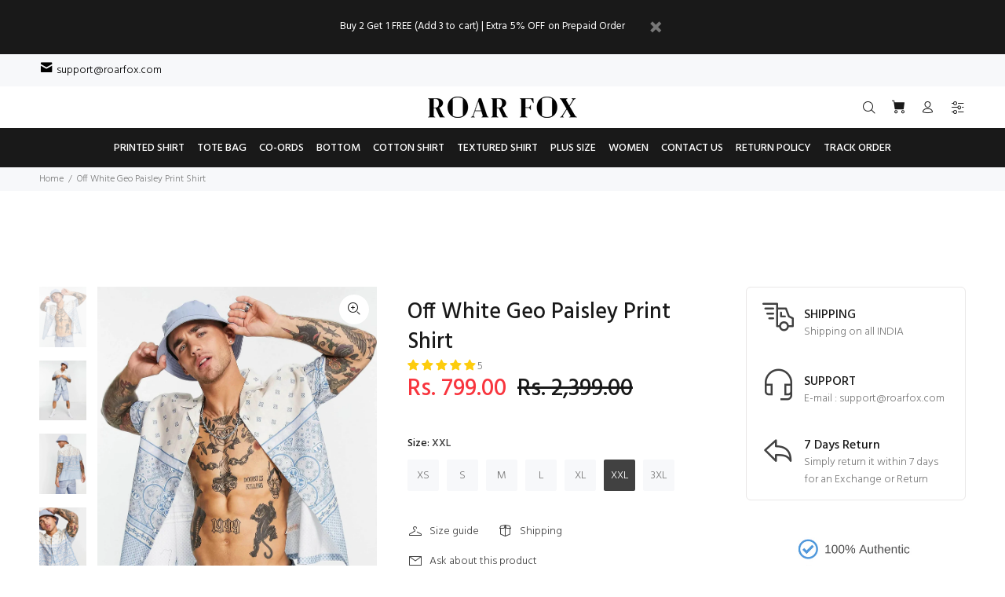

--- FILE ---
content_type: text/javascript; charset=utf-8
request_url: https://roarfox.com/products/off-white-geo-paisley-print-shirt.js
body_size: 801
content:
{"id":7387230535866,"title":"Off White Geo Paisley Print Shirt","handle":"off-white-geo-paisley-print-shirt","description":"\u003cp data-mce-fragment=\"1\"\u003e\u003cstrong data-mce-fragment=\"1\"\u003eColor:\u003c\/strong\u003e Multi\u003c\/p\u003e\n\u003cp data-mce-fragment=\"1\"\u003e\u003cstrong data-mce-fragment=\"1\"\u003eSleeve:\u003c\/strong\u003e\u003cspan data-mce-fragment=\"1\"\u003e \u003c\/span\u003eHalf Sleeve\u003c\/p\u003e\n\u003cp data-mce-fragment=\"1\"\u003e\u003cstrong data-mce-fragment=\"1\"\u003eClosure:\u003c\/strong\u003e\u003cspan data-mce-fragment=\"1\"\u003e \u003c\/span\u003eButtoned\u003c\/p\u003e\n\u003cp data-mce-fragment=\"1\"\u003e\u003cstrong data-mce-fragment=\"1\"\u003eFit:\u003c\/strong\u003e\u003cspan data-mce-fragment=\"1\"\u003e \u003c\/span\u003eRegular Fit (if you want to wear oversize then select one size bigger than your regular size)\u003c\/p\u003e\n\u003cp data-mce-fragment=\"1\"\u003e\u003cstrong data-mce-fragment=\"1\"\u003eOccasion:\u003c\/strong\u003e\u003cspan data-mce-fragment=\"1\"\u003e \u003c\/span\u003eEvening Special, Daily Use, Travelling, Festival, Beach, Party\u003c\/p\u003e\n\u003cul data-mce-fragment=\"1\"\u003e\n\u003cli data-mce-fragment=\"1\"\u003ePremium Quality Material\u003c\/li\u003e\n\u003cli data-mce-fragment=\"1\"\u003eVery Cool On Skin\u003c\/li\u003e\n\u003cli data-mce-fragment=\"1\"\u003eLightweight, Soft\u003cspan data-mce-fragment=\"1\"\u003e \u003c\/span\u003e\u003cspan data-mce-fragment=\"1\"\u003eand Comfortable\u003c\/span\u003e\n\u003c\/li\u003e\n\u003cli data-mce-fragment=\"1\"\u003e100% Authentic, Comfortable Soft hand, Good Strength, Excellent Color retention.\u003c\/li\u003e\n\u003cli data-mce-fragment=\"1\"\u003eLimited Quantity, Seasonal Collection. We change our Fashion very frequently. Grab it before it disappears.\u003c\/li\u003e\n\u003c\/ul\u003e\n\u003cp data-mce-fragment=\"1\"\u003e\u003cstrong data-mce-fragment=\"1\"\u003eFabric:\u003c\/strong\u003e\u003cspan data-mce-fragment=\"1\"\u003e Recycle\u003c\/span\u003e Polyester\u003c\/p\u003e\n\u003cp data-mce-fragment=\"1\"\u003e\u003cstrong data-mce-fragment=\"1\"\u003eCare Instruction:\u003c\/strong\u003e\u003c\/p\u003e\n\u003cul data-mce-fragment=\"1\"\u003e\n\u003cli data-mce-fragment=\"1\"\u003eMachine Wash cold\u003c\/li\u003e\n\u003cli data-mce-fragment=\"1\"\u003eDo Not Bleach\u003c\/li\u003e\n\u003cli data-mce-fragment=\"1\"\u003eDo Not iron directly or scrub on print\u003c\/li\u003e\n\u003c\/ul\u003e","published_at":"2023-06-01T12:11:57+05:30","created_at":"2023-06-01T12:11:57+05:30","vendor":"Roar Fox","type":"Shirt","tags":["3XL","half sleeve","L","M","Multi","S","XL","XS","XXL"],"price":79900,"price_min":79900,"price_max":79900,"available":true,"price_varies":false,"compare_at_price":239900,"compare_at_price_min":239900,"compare_at_price_max":239900,"compare_at_price_varies":false,"variants":[{"id":42468213522618,"title":"XS","option1":"XS","option2":null,"option3":null,"sku":"RF-SRT-304-XS","requires_shipping":true,"taxable":false,"featured_image":null,"available":true,"name":"Off White Geo Paisley Print Shirt - XS","public_title":"XS","options":["XS"],"price":79900,"weight":0,"compare_at_price":239900,"inventory_management":"shopify","barcode":"","requires_selling_plan":false,"selling_plan_allocations":[]},{"id":42468213555386,"title":"S","option1":"S","option2":null,"option3":null,"sku":"RF-SRT-304-S","requires_shipping":true,"taxable":false,"featured_image":null,"available":true,"name":"Off White Geo Paisley Print Shirt - S","public_title":"S","options":["S"],"price":79900,"weight":0,"compare_at_price":239900,"inventory_management":"shopify","barcode":"","requires_selling_plan":false,"selling_plan_allocations":[]},{"id":42468213588154,"title":"M","option1":"M","option2":null,"option3":null,"sku":"RF-SRT-304-M","requires_shipping":true,"taxable":false,"featured_image":null,"available":true,"name":"Off White Geo Paisley Print Shirt - M","public_title":"M","options":["M"],"price":79900,"weight":0,"compare_at_price":239900,"inventory_management":"shopify","barcode":"","requires_selling_plan":false,"selling_plan_allocations":[]},{"id":42468213620922,"title":"L","option1":"L","option2":null,"option3":null,"sku":"RF-SRT-304-L","requires_shipping":true,"taxable":false,"featured_image":null,"available":true,"name":"Off White Geo Paisley Print Shirt - L","public_title":"L","options":["L"],"price":79900,"weight":0,"compare_at_price":239900,"inventory_management":"shopify","barcode":"","requires_selling_plan":false,"selling_plan_allocations":[]},{"id":42468213653690,"title":"XL","option1":"XL","option2":null,"option3":null,"sku":"RF-SRT-304-XL","requires_shipping":true,"taxable":false,"featured_image":null,"available":true,"name":"Off White Geo Paisley Print Shirt - XL","public_title":"XL","options":["XL"],"price":79900,"weight":0,"compare_at_price":239900,"inventory_management":"shopify","barcode":"","requires_selling_plan":false,"selling_plan_allocations":[]},{"id":42468213686458,"title":"XXL","option1":"XXL","option2":null,"option3":null,"sku":"RF-SRT-304-XXL","requires_shipping":true,"taxable":false,"featured_image":null,"available":true,"name":"Off White Geo Paisley Print Shirt - XXL","public_title":"XXL","options":["XXL"],"price":79900,"weight":0,"compare_at_price":239900,"inventory_management":"shopify","barcode":"","requires_selling_plan":false,"selling_plan_allocations":[]},{"id":42468213719226,"title":"3XL","option1":"3XL","option2":null,"option3":null,"sku":"RF-SRT-304-3XL","requires_shipping":true,"taxable":false,"featured_image":null,"available":true,"name":"Off White Geo Paisley Print Shirt - 3XL","public_title":"3XL","options":["3XL"],"price":79900,"weight":0,"compare_at_price":239900,"inventory_management":"shopify","barcode":"","requires_selling_plan":false,"selling_plan_allocations":[]}],"images":["\/\/cdn.shopify.com\/s\/files\/1\/0580\/3455\/3018\/files\/OffWhiteGeoPaisleyPrintShirt_3.jpg?v=1685601719","\/\/cdn.shopify.com\/s\/files\/1\/0580\/3455\/3018\/files\/OffWhiteGeoPaisleyPrintShirt_1.jpg?v=1685601719","\/\/cdn.shopify.com\/s\/files\/1\/0580\/3455\/3018\/files\/OffWhiteGeoPaisleyPrintShirt_4.jpg?v=1685601719","\/\/cdn.shopify.com\/s\/files\/1\/0580\/3455\/3018\/files\/OffWhiteGeoPaisleyPrintShirt_2.jpg?v=1685601719"],"featured_image":"\/\/cdn.shopify.com\/s\/files\/1\/0580\/3455\/3018\/files\/OffWhiteGeoPaisleyPrintShirt_3.jpg?v=1685601719","options":[{"name":"Size","position":1,"values":["XS","S","M","L","XL","XXL","3XL"]}],"url":"\/products\/off-white-geo-paisley-print-shirt","media":[{"alt":"Off White Geo Paisley Print Shirt","id":25644104646842,"position":1,"preview_image":{"aspect_ratio":0.784,"height":1800,"width":1411,"src":"https:\/\/cdn.shopify.com\/s\/files\/1\/0580\/3455\/3018\/files\/OffWhiteGeoPaisleyPrintShirt_3.jpg?v=1685601719"},"aspect_ratio":0.784,"height":1800,"media_type":"image","src":"https:\/\/cdn.shopify.com\/s\/files\/1\/0580\/3455\/3018\/files\/OffWhiteGeoPaisleyPrintShirt_3.jpg?v=1685601719","width":1411},{"alt":"Off White Geo Paisley Print Shirt","id":25644104679610,"position":2,"preview_image":{"aspect_ratio":0.784,"height":1800,"width":1411,"src":"https:\/\/cdn.shopify.com\/s\/files\/1\/0580\/3455\/3018\/files\/OffWhiteGeoPaisleyPrintShirt_1.jpg?v=1685601719"},"aspect_ratio":0.784,"height":1800,"media_type":"image","src":"https:\/\/cdn.shopify.com\/s\/files\/1\/0580\/3455\/3018\/files\/OffWhiteGeoPaisleyPrintShirt_1.jpg?v=1685601719","width":1411},{"alt":"Off White Geo Paisley Print Shirt","id":25644104712378,"position":3,"preview_image":{"aspect_ratio":0.783,"height":1800,"width":1410,"src":"https:\/\/cdn.shopify.com\/s\/files\/1\/0580\/3455\/3018\/files\/OffWhiteGeoPaisleyPrintShirt_4.jpg?v=1685601719"},"aspect_ratio":0.783,"height":1800,"media_type":"image","src":"https:\/\/cdn.shopify.com\/s\/files\/1\/0580\/3455\/3018\/files\/OffWhiteGeoPaisleyPrintShirt_4.jpg?v=1685601719","width":1410},{"alt":"Off White Geo Paisley Print Shirt","id":25644104745146,"position":4,"preview_image":{"aspect_ratio":0.783,"height":1800,"width":1410,"src":"https:\/\/cdn.shopify.com\/s\/files\/1\/0580\/3455\/3018\/files\/OffWhiteGeoPaisleyPrintShirt_2.jpg?v=1685601719"},"aspect_ratio":0.783,"height":1800,"media_type":"image","src":"https:\/\/cdn.shopify.com\/s\/files\/1\/0580\/3455\/3018\/files\/OffWhiteGeoPaisleyPrintShirt_2.jpg?v=1685601719","width":1410}],"requires_selling_plan":false,"selling_plan_groups":[]}